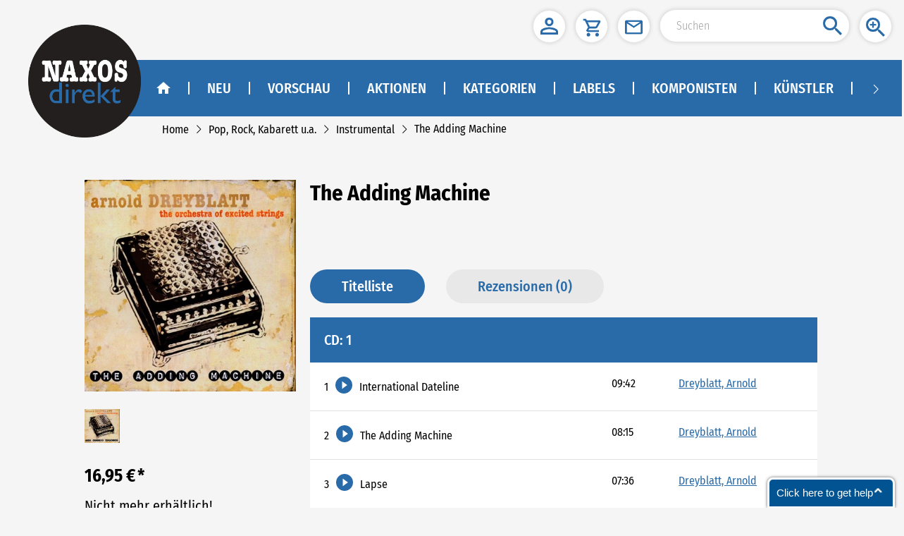

--- FILE ---
content_type: application/x-javascript;charset="utf-8"
request_url: https://my.clickdesk.com/rest/visitor/proactive?widget_id=all_ag9zfmNsaWNrZGVza2NoYXRyDwsSBXVzZXJzGO352JABDA&callback=json8861285908108178
body_size: 569
content:
json8861285908108178(
[{"country":"all","proactive_rules_type":"system","created_time":1391427787128,"sound_url":"no","wait_time":45,"description":"Message to be shown to the first time visitor","visit_type":"first_visit","message":"Schön, dass Sie unseren Webshop besuchen. Wir sind bei Fragen zu unserem Vertriebsprogramm gerne im Chat für Sie da.","triggers":[{"action_type":"message","action_data":{"trigger_condition":"wait_time","trigger_delay":"45","message":"Schön, dass Sie unseren Webshop besuchen. Wir sind bei Fragen zu unserem Vertriebsprogramm gerne im Chat für Sie da. Bitte vergessen Sie nicht, Ihre E-Mail-Adresse anzugeben, damit wir Sie in Kürze kontaktieren können."}}],"frequency":"everytime","referrer":"All","user_id":"naxosdeutschland@googlemail.com","run_trigger":"when_widget_loaded","url_regex":"http://*","join_condition":"and","name":"First Visitor Message","id":"ag9zfmNsaWNrZGVza2NoYXRyGQsSD3Byb2FjdGl2ZV9ydWxlcxif6-CXAQw","conditions":[{"action_type":"page_url","action_data":{"action_condition":"regex","action_value":"http://*","variable_name":"page_url"}},{"action_type":"visitor_geo","action_data":{"action_condition":"all","variable_name":"visitor_geo"}},{"action_type":"page_visits","action_data":{"action_condition":"eq","action_value":"1","variable_name":"page_visits"}}],"show_offline":"true"},{"country":"all","proactive_rules_type":"system","created_time":1391427787128,"sound_url":"no","wait_time":45,"description":"Message to be shown to the returning visitor","visit_type":"returning_visit","message":"Schön, Sie wieder in unserem Webshop begrüßen zu dürfen. Können wir Ihnen weiterhelfen?","triggers":[{"action_type":"message","action_data":{"trigger_condition":"wait_time","trigger_delay":"45","message":"Schön, Sie wieder in unserem Webshop begrüßen zu dürfen. Können wir Ihnen weiterhelfen? Bitte vergessen Sie nicht, Ihre E-Mail-Adresse anzugeben, damit wir Sie in Kürze kontaktieren können."}}],"frequency":"everytime","referrer":"All","user_id":"naxosdeutschland@googlemail.com","run_trigger":"when_widget_loaded","url_regex":"http://*","join_condition":"and","name":"Returning Visitor Message","id":"ag9zfmNsaWNrZGVza2NoYXRyGQsSD3Byb2FjdGl2ZV9ydWxlcxjb3uKbAQw","conditions":[{"action_type":"page_url","action_data":{"action_condition":"regex","action_value":"http://*","variable_name":"page_url"}},{"action_type":"visitor_geo","action_data":{"action_condition":"all","variable_name":"visitor_geo"}},{"action_type":"page_visits","action_data":{"action_condition":"gt","action_value":"1","variable_name":"page_visits"}}],"show_offline":"true"}])


--- FILE ---
content_type: application/x-javascript;charset="utf-8"
request_url: https://my.clickdesk.com/rest/visitor/widget/preferences?widget_id=all_ag9zfmNsaWNrZGVza2NoYXRyDwsSBXVzZXJzGO352JABDA&url=https%3A%2F%2Fnaxosdirekt.de%2Fitems%2Fthe-adding-machine-128374
body_size: 1760
content:
var widgetPrefsJSON = '{"helpdesk_widget_prefs":{"helpdesk_enabled":"false","hd_widgets":[]},"offline_form_prefs":{"offline_send_success_label":"Danke, dass Sie vorbeigeschaut haben. Wir melden uns in Kürze bei Ihnen.","offline_form_email_required":"yes","offline_message_label":"Nachricht","offline_form_name_label":"Name","offline_status_label":"Hinterlassen Sie uns bitte Ihren Namen und Ihre Emailadresse, und wir melden uns in Kürze bei Ihnen. Vielen Dank.","offline_form_name_required":"yes","offline_form_button_label":"Nachricht senden","offline_send_success_salutation":"Liebe","offline_form_email_label":"Email"},"created_time":1769582174541,"plan_type":"free","ticket_form_prefs":{"ticket_form_name_label":"Name","ticket_form_send_success_text":"Thanks for dropping by. Wir werden uns umgehend mit Ihnen in Kürze.","ticket_form_status_message_label":"Sie können Ihr Support-Ticket erstellen, indem Sie Ihren Namen, Email-Adresse und Nachricht eingeben.","ticket_form_send_button_text":"einreichen","ticket_form_email_label":"E-Mail","ticket_send_success_salutation":"Liebe","ticket_form_header_label":"Ticket erstellen","ticket_form_message_label":"Nachricht eingeben"},"social_network":{"facebook_url":"http://facebook.com/NaxosDE","show_facebook":"yes","twitter_token":"41580067-ntFCxmpiFWGoNC8WVLqgZQiP2K0ZovRUEDyfsFgFN","twitter_token_secret":"Q38DxHAV2rmdtZSedUHLy0cbx8pFxqJyuSeylYuWISh0L","twitter_url":"http://twitter.com/NAXOS_de","show_twitter":"yes"},"language":{"current_language":"german"},"template_prefs":{"template":"big","custom_image":"https://s3.amazonaws.com/agilecrm/panel/uploaded-logo/1391428664808?id=upload-container","color":"#015391","position":"bottom_right","theme_size":"big","mobile_optimized_chat":"true"},"userid":"KXEUv","white_label_image_prefs":{"white_label_image_url_link":"http://www.clickdesk.com","white_label_image_url":"https://contactuswidget.appspot.com/images/clickdesklogo.png","whitelabel_company_name":"ClickDesk","disable_branding":"false","white_label_company_from_name":"Powered by ClickDesk"},"visitor_geo":{"country":"United States","country_code":"US","city":"columbus","latitude":"-83.003222","ip_address":"3.149.242.1","longitude":"39.962511"},"customvalidationmssgs_prefs":{"customstatusmssgs_name_field_label":"Füllen Sie bitte die erforderlichen Felder aus.","customstatusmssgs_send_failure_mssg_label":"Senden fehlgeschlagen. Versuchen Sie es bitte erneut...","customstatusmssgs_email_field_label":"Geben Sie eine gültige Emailadresse ein.","customstatusmssgs_wait_status_label":"Einen Moment, bitte. Wir verbinden Sie mit dem nächsten freien Mitarbeiter \u2026","customstatusmssgs_wait_input_field_status_label":"Einen Moment, bitte...","customstatusmssgs_nosession_label":"Sie haben zur Zeit keinen aktiven Chat.","customstatusmssgs_agent_exceeded_time_label":"Es scheint länger zu dauern als üblich. Sie können noch dranbleiben oder uns offline eine Nachricht hinterlassen.","customstatusmssgs_chat_required_label":"erforderlich","customstatusmssgs_send_request_label":"Sendend...","customstatusmssgs_send_success_mssg_label":"Wir haben Ihre Einstellungen gesichert.","customstatusmssgs_chat_window_label":"Können wir helfen?","customstatusmssgs_chat_visitor_label":"mich","customstatusmssgs_message_field_label":"Geben Sie Ihre Chat-Nachricht ein."},"emailtovisitor_form_prefs":{"emailtovisitor_form_cancel_button_text":"Abbrechen","emailtovisitor_form_status_message_label":"Geben Sie bitte Ihren Namen und Ihre Emailadresse ein, damit Sie nach dem Chat das vollständige Protokoll erhalten.","emailtovisitor_form_header_label":"Ich hätte gerne dieses Chat-Protokoll per Email.","emailtovisitor_form_send_button_text":"Senden","emailtovisitor_form_email_label":"Email","emailtovisitor_form_name_label":"Name"},"custom_images_prefs":{"custom_offline_image_url":"http://my.clickdesk.com/images/ss/live-offline.png","custom_online_image_url":"http://my.clickdesk.com/images/ss/live-online.png"},"online_form_prefs":{"prechat_form_name_required":"no","prechat_form_name_label":"Name","prechat_form_message_label":"Nachricht","prechat_header_label":"Wir sind online. Lassen Sie uns chatten.","prechat_form_button_label":"Chat einleiten","prechat_form_email_required":"no","prechat_form_email_label":"Email","prechat_status_label":"Geben Sie bitte Ihren Namen und Ihre Emailadresse ein, um den Chat mit uns zu beginnen."},"bubble_prefs":{"offline_transition_effect":"top_to_bottom","online_image_position":"center","online_image":"","online_transition_effect":"top_to_bottom","hide_offline":"false","offline_image":"","online_hide_eyecatcher":"true","offline_text":"Click here to get help","online_text":"Online - Click here to get help","online_set_auto_width":"true","offline_image_position":"center","offline_set_auto_width":"true","offline_hide_eyecatcher":"true","alignment":"bottom_right","bubble_enabled":"yes"},"proactive_rules_updated":false,"button_prefs":{"color":"#444","position":"45%","alignment":"right","button_enabled":"no"},"status":"offline"}';